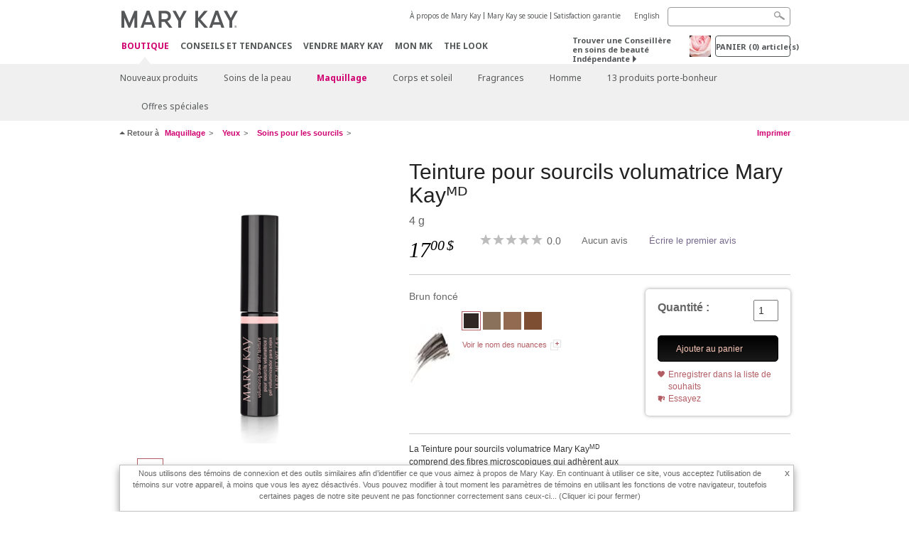

--- FILE ---
content_type: text/css
request_url: https://assets.prod.marykaycdn.com/fonts/mkfonts.css
body_size: 1306
content:
/* ----- Serif Fonts -----*/

@font-face{
	font-family: 'MaryKaySerif100';
	src:  url('/fonts/fonts/MaryKaySerif100-Semibold.eot');
	src:  url('/fonts/fonts/MaryKaySerif100-Semibold.eot#iefix') format('embedded-opentype'),
		url('/fonts/fonts/MaryKaySerif100-Semibold.woff') format('woff'),
		url('/fonts/fonts/MaryKaySerif100-Semibold.woff2') format('woff2'),
		url('/fonts/fonts/MaryKaySerif100-Semibold.svg#svgFontName') format('svg');
	font-weight: 600;
	font-style: normal;
}

@font-face{
	font-family: 'MaryKaySerif100';
	src:  url('/fonts/fonts/MaryKaySerif100-SemBdIta.eot');
	src:  url('/fonts/fonts/MaryKaySerif100-SemBdIta.eot#iefix') format('embedded-opentype'),
		url('/fonts/fonts/MaryKaySerif100-SemBdIta.woff') format('woff'),
		url('/fonts/fonts/MaryKaySerif100-SemBdIta.woff2') format('woff2'),
		url('/fonts/fonts/MaryKaySerif100-SemBdIta.svg#svgFontName') format('svg');
	font-weight: 600;
	font-style: italic;
}

@font-face{
	font-family: 'MaryKaySerif100';
	src:  url('/fonts/fonts/MaryKaySerif100-MediumItalic.eot');
	src:  url('/fonts/fonts/MaryKaySerif100-MediumItalic.eot#iefix') format('embedded-opentype'),
		url('/fonts/fonts/MaryKaySerif100-MediumItalic.woff') format('woff'),
		url('/fonts/fonts/MaryKaySerif100-MediumItalic.woff2') format('woff2'),
		url('/fonts/fonts/MaryKaySerif100-MediumItalic.svg#svgFontName') format('svg');
	font-weight: 500;
	font-style: italic;
}

@font-face{
	font-family: 'MaryKaySerif100';
	src:  url('/fonts/fonts/MaryKaySerif100-Medium.eot');
	src:  url('/fonts/fonts/MaryKaySerif100-Medium.eot#iefix') format('embedded-opentype'),
		url('/fonts/fonts/MaryKaySerif100-Medium.woff') format('woff'),
		url('/fonts/fonts/MaryKaySerif100-Medium.woff2') format('woff2'),
		url('/fonts/fonts/MaryKaySerif100-Medium.svg#svgFontName') format('svg');
	font-weight: 500;
	font-style: normal;
}

@font-face{
	font-family: 'MaryKaySerif100';
	src:  url('/fonts/fonts/MaryKaySerif100-LightItalic.eot');
	src:  url('/fonts/fonts/MaryKaySerif100-LightItalic.eot#iefix') format('embedded-opentype'),
		url('/fonts/fonts/MaryKaySerif100-LightItalic.woff') format('woff'),
		url('/fonts/fonts/MaryKaySerif100-LightItalic.woff2') format('woff2'),
		url('/fonts/fonts/MaryKaySerif100-LightItalic.svg#svgFontName') format('svg');
	font-weight: 200;
	font-style: italic;
}

@font-face{
	font-family: 'MaryKaySerif100';
	src:  url('/fonts/fonts/MaryKaySerif100-Light.eot');
	src:  url('/fonts/fonts/MaryKaySerif100-Light.eot#iefix') format('embedded-opentype'),
		url('/fonts/fonts/MaryKaySerif100-Light.woff') format('woff'),
		url('/fonts/fonts/MaryKaySerif100-Light.woff2') format('woff2'),
		url('/fonts/fonts/MaryKaySerif100-Light.svg#svgFontName') format('svg');
	font-weight: 200;
	font-style: normal;
}

@font-face{
	font-family: 'MaryKaySerif100';
	src:  url('/fonts/fonts/MaryKaySerif100-BookItalic.eot');
	src:  url('/fonts/fonts/MaryKaySerif100-BookItalic.eot#iefix') format('embedded-opentype'),
		url('/fonts/fonts/MaryKaySerif100-BookItalic.woff') format('woff'),
		url('/fonts/fonts/MaryKaySerif100-BookItalic.woff2') format('woff2'),
		url('/fonts/fonts/MaryKaySerif100-BookItalic.svg#svgFontName') format('svg');
	font-weight: 300;
	font-style: italic;
}

@font-face{
	font-family: 'MaryKaySerif100';
	src:  url('/fonts/fonts/MaryKaySerif100-Book.eot');
	src:  url('/fonts/fonts/MaryKaySerif100-Book.eot#iefix') format('embedded-opentype'),
		url('/fonts/fonts/MaryKaySerif100-Book.woff') format('woff'),
		url('/fonts/fonts/MaryKaySerif100-Book.woff2') format('woff2'),
		url('/fonts/fonts/MaryKaySerif100-Book.svg#svgFontName') format('svg');
	font-weight: 300;
	font-style: normal;
}

@font-face{
	font-family: 'MaryKaySerif100';
	src:  url('/fonts/fonts/MaryKaySerif100-BoldItalic.eot');
	src:  url('/fonts/fonts/MaryKaySerif100-BoldItalic.eot#iefix') format('embedded-opentype'),
		url('/fonts/fonts/MaryKaySerif100-BoldItalic.woff') format('woff'),
		url('/fonts/fonts/MaryKaySerif100-BoldItalic.woff2') format('woff2'),
		url('/fonts/fonts/MaryKaySerif100-BoldItalic.svg#svgFontName') format('svg');
	font-weight: 700;
	font-style: italic;
}

@font-face{
	font-family: 'MaryKaySerif100';
	src:  url('/fonts/fonts/MaryKaySerif100-Bold.eot');
	src:  url('/fonts/fonts/MaryKaySerif100-Bold.eot#iefix') format('embedded-opentype'),
		url('/fonts/fonts/MaryKaySerif100-Bold.woff') format('woff'),
		url('/fonts/fonts/MaryKaySerif100-Bold.woff2') format('woff2'),
		url('/fonts/fonts/MaryKaySerif100-Bold.svg#svgFontName') format('svg');
	font-weight: 700;
	font-style: normal;
}

@font-face{
	font-family: 'MaryKaySerif060';
	src:  url('/fonts/fonts/MaryKaySerif060-Semibold.eot');
	src:  url('/fonts/fonts/MaryKaySerif060-Semibold.eot#iefix') format('embedded-opentype'),
		url('/fonts/fonts/MaryKaySerif060-Semibold.woff') format('woff'),
		url('/fonts/fonts/MaryKaySerif060-Semibold.woff2') format('woff2'),
		url('/fonts/fonts/MaryKaySerif060-Semibold.svg#svgFontName') format('svg');
	font-weight: 600;
	font-style: normal;
}

@font-face{
	font-family: 'MaryKaySerif060';
	src:  url('/fonts/fonts/MaryKaySerif060-SemBdIta.eot');
	src:  url('/fonts/fonts/MaryKaySerif060-SemBdIta.eot#iefix') format('embedded-opentype'),
		url('/fonts/fonts/MaryKaySerif060-SemBdIta.woff') format('woff'),
		url('/fonts/fonts/MaryKaySerif060-SemBdIta.woff2') format('woff2'),
		url('/fonts/fonts/MaryKaySerif060-SemBdIta.svg#svgFontName') format('svg');
	font-weight: 600;
	font-style: italic;
}

@font-face{
	font-family: 'MaryKaySerif060';
	src:  url('/fonts/fonts/MaryKaySerif060-MediumItalic.eot');
	src:  url('/fonts/fonts/MaryKaySerif060-MediumItalic.eot#iefix') format('embedded-opentype'),
		url('/fonts/fonts/MaryKaySerif060-MediumItalic.woff') format('woff'),
		url('/fonts/fonts/MaryKaySerif060-MediumItalic.woff2') format('woff2'),
		url('/fonts/fonts/MaryKaySerif060-MediumItalic.svg#svgFontName') format('svg');
	font-weight: 500;
	font-style: italic;
}

@font-face{
	font-family: 'MaryKaySerif060';
	src:  url('/fonts/fonts/MaryKaySerif060-Medium.eot');
	src:  url('/fonts/fonts/MaryKaySerif060-Medium.eot#iefix') format('embedded-opentype'),
		url('/fonts/fonts/MaryKaySerif060-Medium.woff') format('woff'),
		url('/fonts/fonts/MaryKaySerif060-Medium.woff2') format('woff2'),
		url('/fonts/fonts/MaryKaySerif060-Medium.svg#svgFontName') format('svg');
	font-weight: 500;
	font-style: normal;
}

@font-face{
	font-family: 'MaryKaySerif060';
	src:  url('/fonts/fonts/MaryKaySerif060-LightItalic.eot');
	src:  url('/fonts/fonts/MaryKaySerif060-LightItalic.eot#iefix') format('embedded-opentype'),
		url('/fonts/fonts/MaryKaySerif060-LightItalic.woff') format('woff'),
		url('/fonts/fonts/MaryKaySerif060-LightItalic.woff2') format('woff2'),
		url('/fonts/fonts/MaryKaySerif060-LightItalic.svg#svgFontName') format('svg');
	font-weight: 200;
	font-style: italic;
}

@font-face{
	font-family: 'MaryKaySerif060';
	src:  url('/fonts/fonts/MaryKaySerif060-Light.eot');
	src:  url('/fonts/fonts/MaryKaySerif060-Light.eot#iefix') format('embedded-opentype'),
		url('/fonts/fonts/MaryKaySerif060-Light.woff') format('woff'),
		url('/fonts/fonts/MaryKaySerif060-Light.woff2') format('woff2'),
		url('/fonts/fonts/MaryKaySerif060-Light.svg#svgFontName') format('svg');
	font-weight: 200;
	font-style: normal;
}

@font-face{
	font-family: 'MaryKaySerif060';
	src:  url('/fonts/fonts/MaryKaySerif060-BookItalic.eot');
	src:  url('/fonts/fonts/MaryKaySerif060-BookItalic.eot#iefix') format('embedded-opentype'),
		url('/fonts/fonts/MaryKaySerif060-BookItalic.woff') format('woff'),
		url('/fonts/fonts/MaryKaySerif060-BookItalic.woff2') format('woff2'),
		url('/fonts/fonts/MaryKaySerif060-BookItalic.svg#svgFontName') format('svg');
	font-weight: 300;
	font-style: italic;
}

@font-face{
	font-family: 'MaryKaySerif060';
	src:  url('/fonts/fonts/MaryKaySerif060-Book.eot');
	src:  url('/fonts/fonts/MaryKaySerif060-Book.eot#iefix') format('embedded-opentype'),
		url('/fonts/fonts/MaryKaySerif060-Book.woff') format('woff'),
		url('/fonts/fonts/MaryKaySerif060-Book.woff2') format('woff2'),
		url('/fonts/fonts/MaryKaySerif060-Book.svg#svgFontName') format('svg');
	font-weight: 300;
	font-style: normal;
}

@font-face{
	font-family: 'MaryKaySerif060';
	src:  url('/fonts/fonts/MaryKaySerif060-BoldItalic.eot');
	src:  url('/fonts/fonts/MaryKaySerif060-BoldItalic.eot#iefix') format('embedded-opentype'),
		url('/fonts/fonts/MaryKaySerif060-BoldItalic.woff') format('woff'),
		url('/fonts/fonts/MaryKaySerif060-BoldItalic.woff2') format('woff2'),
		url('/fonts/fonts/MaryKaySerif060-BoldItalic.svg#svgFontName') format('svg');
	font-weight: 700;
	font-style: italic;
}

@font-face{
	font-family: 'MaryKaySerif060';
	src:  url('/fonts/fonts/MaryKaySerif060-Bold.eot');
	src:  url('/fonts/fonts/MaryKaySerif060-Bold.eot#iefix') format('embedded-opentype'),
		url('/fonts/fonts/MaryKaySerif060-Bold.woff') format('woff'),
		url('/fonts/fonts/MaryKaySerif060-Bold.woff2') format('woff2'),
		url('/fonts/fonts/MaryKaySerif060-Bold.svg#svgFontName') format('svg');
	font-weight: 700;
	font-style: normal;
}

@font-face{
	font-family: 'MaryKaySerif040';
	src:  url('/fonts/fonts/MaryKaySerif040-Semibold.eot');
	src:  url('/fonts/fonts/MaryKaySerif040-Semibold.eot#iefix') format('embedded-opentype'),
		url('/fonts/fonts/MaryKaySerif040-Semibold.woff') format('woff'),
		url('/fonts/fonts/MaryKaySerif040-Semibold.woff2') format('woff2'),
		url('/fonts/fonts/MaryKaySerif040-Semibold.svg#svgFontName') format('svg');
	font-weight: 600;
	font-style: normal;
}

@font-face{
	font-family: 'MaryKaySerif040';
	src:  url('/fonts/fonts/MaryKaySerif040-SemBdIta.eot');
	src:  url('/fonts/fonts/MaryKaySerif040-SemBdIta.eot#iefix') format('embedded-opentype'),
		url('/fonts/fonts/MaryKaySerif040-SemBdIta.woff') format('woff'),
		url('/fonts/fonts/MaryKaySerif040-SemBdIta.woff2') format('woff2'),
		url('/fonts/fonts/MaryKaySerif040-SemBdIta.svg#svgFontName') format('svg');
	font-weight: 600;
	font-style: italic;
}

@font-face{
	font-family: 'MaryKaySerif040';
	src:  url('/fonts/fonts/MaryKaySerif040-MediumItalic.eot');
	src:  url('/fonts/fonts/MaryKaySerif040-MediumItalic.eot#iefix') format('embedded-opentype'),
		url('/fonts/fonts/MaryKaySerif040-MediumItalic.woff') format('woff'),
		url('/fonts/fonts/MaryKaySerif040-MediumItalic.woff2') format('woff2'),
		url('/fonts/fonts/MaryKaySerif040-MediumItalic.svg#svgFontName') format('svg');
	font-weight: 500;
	font-style: italic;
}

@font-face{
	font-family: 'MaryKaySerif040';
	src:  url('/fonts/fonts/MaryKaySerif040-Medium.eot');
	src:  url('/fonts/fonts/MaryKaySerif040-Medium.eot#iefix') format('embedded-opentype'),
		url('/fonts/fonts/MaryKaySerif040-Medium.woff') format('woff'),
		url('/fonts/fonts/MaryKaySerif040-Medium.woff2') format('woff2'),
		url('/fonts/fonts/MaryKaySerif040-Medium.svg#svgFontName') format('svg');
	font-weight: 500;
	font-style: normal;
}

@font-face{
	font-family: 'MaryKaySerif040';
	src:  url('/fonts/fonts/MaryKaySerif040-LightItalic.eot');
	src:  url('/fonts/fonts/MaryKaySerif040-LightItalic.eot#iefix') format('embedded-opentype'),
		url('/fonts/fonts/MaryKaySerif040-LightItalic.woff') format('woff'),
		url('/fonts/fonts/MaryKaySerif040-LightItalic.woff2') format('woff2'),
		url('/fonts/fonts/MaryKaySerif040-LightItalic.svg#svgFontName') format('svg');
	font-weight: 200;
	font-style: italic;
}

@font-face{
	font-family: 'MaryKaySerif040';
	src:  url('/fonts/fonts/MaryKaySerif040-Light.eot');
	src:  url('/fonts/fonts/MaryKaySerif040-Light.eot#iefix') format('embedded-opentype'),
		url('/fonts/fonts/MaryKaySerif040-Light.woff') format('woff'),
		url('/fonts/fonts/MaryKaySerif040-Light.woff2') format('woff2'),
		url('/fonts/fonts/MaryKaySerif040-Light.svg#svgFontName') format('svg');
	font-weight: 200;
	font-style: normal;
}

@font-face{
	font-family: 'MaryKaySerif040';
	src:  url('/fonts/fonts/MaryKaySerif040-BookItalic.eot');
	src:  url('/fonts/fonts/MaryKaySerif040-BookItalic.eot#iefix') format('embedded-opentype'),
		url('/fonts/fonts/MaryKaySerif040-BookItalic.woff') format('woff'),
		url('/fonts/fonts/MaryKaySerif040-BookItalic.woff2') format('woff2'),
		url('/fonts/fonts/MaryKaySerif040-BookItalic.svg#svgFontName') format('svg');
	font-weight: 300;
	font-style: italic;
}

@font-face{
	font-family: 'MaryKaySerif040';
	src:  url('/fonts/fonts/MaryKaySerif040-Book.eot');
	src:  url('/fonts/fonts/MaryKaySerif040-Book.eot#iefix') format('embedded-opentype'),
		url('/fonts/fonts/MaryKaySerif040-Book.woff') format('woff'),
		url('/fonts/fonts/MaryKaySerif040-Book.woff2') format('woff2'),
		url('/fonts/fonts/MaryKaySerif040-Book.svg#svgFontName') format('svg');
	font-weight: 300;
	font-style: normal;
}

@font-face{
	font-family: 'MaryKaySerif040';
	src:  url('/fonts/fonts/MaryKaySerif040-BoldItalic.eot');
	src:  url('/fonts/fonts/MaryKaySerif040-BoldItalic.eot#iefix') format('embedded-opentype'),
		url('/fonts/fonts/MaryKaySerif040-BoldItalic.woff') format('woff'),
		url('/fonts/fonts/MaryKaySerif040-BoldItalic.woff2') format('woff2'),
		url('/fonts/fonts/MaryKaySerif040-BoldItalic.svg#svgFontName') format('svg');
	font-weight: 700;
	font-style: italic;
}

@font-face{
	font-family: 'MaryKaySerif040';
	src:  url('/fonts/fonts/MaryKaySerif040-Bold.eot');
	src:  url('/fonts/fonts/MaryKaySerif040-Bold.eot#iefix') format('embedded-opentype'),
		url('/fonts/fonts/MaryKaySerif040-Bold.woff') format('woff'),
		url('/fonts/fonts/MaryKaySerif040-Bold.woff2') format('woff2'),
		url('/fonts/fonts/MaryKaySerif040-Bold.svg#svgFontName') format('svg');
	font-weight: 700;
	font-style: normal;
}

@font-face{
	font-family: 'MaryKaySerif020';
	src:  url('/fonts/fonts/MaryKaySerif020-Semibold.eot');
	src:  url('/fonts/fonts/MaryKaySerif020-Semibold.eot#iefix') format('embedded-opentype'),
		url('/fonts/fonts/MaryKaySerif020-Semibold.woff') format('woff'),
		url('/fonts/fonts/MaryKaySerif020-Semibold.woff2') format('woff2'),
		url('/fonts/fonts/MaryKaySerif020-Semibold.svg#svgFontName') format('svg');
	font-weight: 600;
	font-style: normal;
}

@font-face{
	font-family: 'MaryKaySerif020';
	src:  url('/fonts/fonts/MaryKaySerif020-SemBdIta.eot');
	src:  url('/fonts/fonts/MaryKaySerif020-SemBdIta.eot#iefix') format('embedded-opentype'),
		url('/fonts/fonts/MaryKaySerif020-SemBdIta.woff') format('woff'),
		url('/fonts/fonts/MaryKaySerif020-SemBdIta.woff2') format('woff2'),
		url('/fonts/fonts/MaryKaySerif020-SemBdIta.svg#svgFontName') format('svg');
	font-weight: 600;
	font-style: italic;
}

@font-face{
	font-family: 'MaryKaySerif020';
	src:  url('/fonts/fonts/MaryKaySerif020-MediumItalic.eot');
	src:  url('/fonts/fonts/MaryKaySerif020-MediumItalic.eot#iefix') format('embedded-opentype'),
		url('/fonts/fonts/MaryKaySerif020-MediumItalic.woff') format('woff'),
		url('/fonts/fonts/MaryKaySerif020-MediumItalic.woff2') format('woff2'),
		url('/fonts/fonts/MaryKaySerif020-MediumItalic.svg#svgFontName') format('svg');
	font-weight: 500;
	font-style: italic;
}

@font-face{
	font-family: 'MaryKaySerif020';
	src:  url('/fonts/fonts/MaryKaySerif020-Medium.eot');
	src:  url('/fonts/fonts/MaryKaySerif020-Medium.eot#iefix') format('embedded-opentype'),
		url('/fonts/fonts/MaryKaySerif020-Medium.woff') format('woff'),
		url('/fonts/fonts/MaryKaySerif020-Medium.woff2') format('woff2'),
		url('/fonts/fonts/MaryKaySerif020-Medium.svg#svgFontName') format('svg');
	font-weight: 500;
	font-style: normal;
}

@font-face{
	font-family: 'MaryKaySerif020';
	src:  url('/fonts/fonts/MaryKaySerif020-LightItalic.eot');
	src:  url('/fonts/fonts/MaryKaySerif020-LightItalic.eot#iefix') format('embedded-opentype'),
		url('/fonts/fonts/MaryKaySerif020-LightItalic.woff') format('woff'),
		url('/fonts/fonts/MaryKaySerif020-LightItalic.woff2') format('woff2'),
		url('/fonts/fonts/MaryKaySerif020-LightItalic.svg#svgFontName') format('svg');
	font-weight: 200;
	font-style: italic;
}

@font-face{
	font-family: 'MaryKaySerif020';
	src:  url('/fonts/fonts/MaryKaySerif020-Light.eot');
	src:  url('/fonts/fonts/MaryKaySerif020-Light.eot#iefix') format('embedded-opentype'),
		url('/fonts/fonts/MaryKaySerif020-Light.woff') format('woff'),
		url('/fonts/fonts/MaryKaySerif020-Light.woff2') format('woff2'),
		url('/fonts/fonts/MaryKaySerif020-Light.svg#svgFontName') format('svg');
	font-weight: 200;
	font-style: normal;
}

@font-face{
	font-family: 'MaryKaySerif020';
	src:  url('/fonts/fonts/MaryKaySerif020-BookItalic.eot');
	src:  url('/fonts/fonts/MaryKaySerif020-BookItalic.eot#iefix') format('embedded-opentype'),
		url('/fonts/fonts/MaryKaySerif020-BookItalic.woff') format('woff'),
		url('/fonts/fonts/MaryKaySerif020-BookItalic.woff2') format('woff2'),
		url('/fonts/fonts/MaryKaySerif020-BookItalic.svg#svgFontName') format('svg');
	font-weight: 300;
	font-style: italic;
}

@font-face{
	font-family: 'MaryKaySerif020';
	src:  url('/fonts/fonts/MaryKaySerif020-Book.eot');
	src:  url('/fonts/fonts/MaryKaySerif020-Book.eot#iefix') format('embedded-opentype'),
		url('/fonts/fonts/MaryKaySerif020-Book.woff') format('woff'),
		url('/fonts/fonts/MaryKaySerif020-Book.woff2') format('woff2'),
		url('/fonts/fonts/MaryKaySerif020-Book.svg#svgFontName') format('svg');
	font-weight: 300;
	font-style: normal;
}

@font-face{
	font-family: 'MaryKaySerif020';
	src:  url('/fonts/fonts/MaryKaySerif020-BoldItalic.eot');
	src:  url('/fonts/fonts/MaryKaySerif020-BoldItalic.eot#iefix') format('embedded-opentype'),
		url('/fonts/fonts/MaryKaySerif020-BoldItalic.woff') format('woff'),
		url('/fonts/fonts/MaryKaySerif020-BoldItalic.woff2') format('woff2'),
		url('/fonts/fonts/MaryKaySerif020-BoldItalic.svg#svgFontName') format('svg');
	font-weight: 700;
	font-style: italic;
}

@font-face{
	font-family: 'MaryKaySerif020';
	src:  url('/fonts/fonts/MaryKaySerif020-Bold.eot');
	src:  url('/fonts/fonts/MaryKaySerif020-Bold.eot#iefix') format('embedded-opentype'),
		url('/fonts/fonts/MaryKaySerif020-Bold.woff') format('woff'),
		url('/fonts/fonts/MaryKaySerif020-Bold.woff2') format('woff2'),
		url('/fonts/fonts/MaryKaySerif020-Bold.svg#svgFontName') format('svg');
	font-weight: 700;
	font-style: normal;
}

@font-face{
	font-family: 'MaryKaySerif010';
	src:  url('/fonts/fonts/MaryKaySerif010-Semibold.eot');
	src:  url('/fonts/fonts/MaryKaySerif010-Semibold.eot#iefix') format('embedded-opentype'),
		url('/fonts/fonts/MaryKaySerif010-Semibold.woff') format('woff'),
		url('/fonts/fonts/MaryKaySerif010-Semibold.woff2') format('woff2'),
		url('/fonts/fonts/MaryKaySerif010-Semibold.svg#svgFontName') format('svg');
	font-weight: 600;
	font-style: normal;
}

@font-face{
	font-family: 'MaryKaySerif010';
	src:  url('/fonts/fonts/MaryKaySerif010-SemBdIta.eot');
	src:  url('/fonts/fonts/MaryKaySerif010-SemBdIta.eot#iefix') format('embedded-opentype'),
		url('/fonts/fonts/MaryKaySerif010-SemBdIta.woff') format('woff'),
		url('/fonts/fonts/MaryKaySerif010-SemBdIta.woff2') format('woff2'),
		url('/fonts/fonts/MaryKaySerif010-SemBdIta.svg#svgFontName') format('svg');
	font-weight: 600;
	font-style: italic;
}

@font-face{
	font-family: 'MaryKaySerif010';
	src:  url('/fonts/fonts/MaryKaySerif010-MediumItalic.eot');
	src:  url('/fonts/fonts/MaryKaySerif010-MediumItalic.eot#iefix') format('embedded-opentype'),
		url('/fonts/fonts/MaryKaySerif010-MediumItalic.woff') format('woff'),
		url('/fonts/fonts/MaryKaySerif010-MediumItalic.woff2') format('woff2'),
		url('/fonts/fonts/MaryKaySerif010-MediumItalic.svg#svgFontName') format('svg');
	font-weight: 500;
	font-style: italic;
}

@font-face{
	font-family: 'MaryKaySerif010';
	src:  url('/fonts/fonts/MaryKaySerif010-Medium.eot');
	src:  url('/fonts/fonts/MaryKaySerif010-Medium.eot#iefix') format('embedded-opentype'),
		url('/fonts/fonts/MaryKaySerif010-Medium.woff') format('woff'),
		url('/fonts/fonts/MaryKaySerif010-Medium.woff2') format('woff2'),
		url('/fonts/fonts/MaryKaySerif010-Medium.svg#svgFontName') format('svg');
	font-weight: 500;
	font-style: normal;
}

@font-face{
	font-family: 'MaryKaySerif010';
	src:  url('/fonts/fonts/MaryKaySerif010-LightItalic.eot');
	src:  url('/fonts/fonts/MaryKaySerif010-LightItalic.eot#iefix') format('embedded-opentype'),
		url('/fonts/fonts/MaryKaySerif010-LightItalic.woff') format('woff'),
		url('/fonts/fonts/MaryKaySerif010-LightItalic.woff2') format('woff2'),
		url('/fonts/fonts/MaryKaySerif010-LightItalic.svg#svgFontName') format('svg');
	font-weight: 200;
	font-style: italic;
}

@font-face{
	font-family: 'MaryKaySerif010';
	src:  url('/fonts/fonts/MaryKaySerif010-Light.eot');
	src:  url('/fonts/fonts/MaryKaySerif010-Light.eot#iefix') format('embedded-opentype'),
		url('/fonts/fonts/MaryKaySerif010-Light.woff') format('woff'),
		url('/fonts/fonts/MaryKaySerif010-Light.woff2') format('woff2'),
		url('/fonts/fonts/MaryKaySerif010-Light.svg#svgFontName') format('svg');
	font-weight: 200;
	font-style: normal;
}

@font-face{
	font-family: 'MaryKaySerif010';
	src:  url('/fonts/fonts/MaryKaySerif010-BookItalic.eot');
	src:  url('/fonts/fonts/MaryKaySerif010-BookItalic.eot#iefix') format('embedded-opentype'),
		url('/fonts/fonts/MaryKaySerif010-BookItalic.woff') format('woff'),
		url('/fonts/fonts/MaryKaySerif010-BookItalic.woff2') format('woff2'),
		url('/fonts/fonts/MaryKaySerif010-BookItalic.svg#svgFontName') format('svg');
	font-weight: 300;
	font-style: italic;
}

@font-face{
	font-family: 'MaryKaySerif010';
	src:  url('/fonts/fonts/MaryKaySerif010-Book.eot');
	src:  url('/fonts/fonts/MaryKaySerif010-Book.eot#iefix') format('embedded-opentype'),
		url('/fonts/fonts/MaryKaySerif010-Book.woff') format('woff'),
		url('/fonts/fonts/MaryKaySerif010-Book.woff2') format('woff2'),
		url('/fonts/fonts/MaryKaySerif010-Book.svg#svgFontName') format('svg');
	font-weight: 300;
	font-style: normal;
}

@font-face{
	font-family: 'MaryKaySerif010';
	src:  url('/fonts/fonts/MaryKaySerif010-BoldItalic.eot');
	src:  url('/fonts/fonts/MaryKaySerif010-BoldItalic.eot#iefix') format('embedded-opentype'),
		url('/fonts/fonts/MaryKaySerif010-BoldItalic.woff') format('woff'),
		url('/fonts/fonts/MaryKaySerif010-BoldItalic.woff2') format('woff2'),
		url('/fonts/fonts/MaryKaySerif010-BoldItalic.svg#svgFontName') format('svg');
	font-weight: 700;
	font-style: italic;
}

@font-face{
	font-family: 'MaryKaySerif010';
	src:  url('/fonts/fonts/MaryKaySerif010-Bold.eot');
	src:  url('/fonts/fonts/MaryKaySerif010-Bold.eot#iefix') format('embedded-opentype'),
		url('/fonts/fonts/MaryKaySerif010-Bold.woff') format('woff'),
		url('/fonts/fonts/MaryKaySerif010-Bold.woff2') format('woff2'),
		url('/fonts/fonts/MaryKaySerif010-Bold.svg#svgFontName') format('svg');
	font-weight: 700;
	font-style: normal;
}

@font-face{
	font-family: 'MaryKaySerif000';
	src:  url('/fonts/fonts/MaryKaySerif000-Semibold.eot');
	src:  url('/fonts/fonts/MaryKaySerif000-Semibold.eot#iefix') format('embedded-opentype'),
		url('/fonts/fonts/MaryKaySerif000-Semibold.woff') format('woff'),
		url('/fonts/fonts/MaryKaySerif000-Semibold.woff2') format('woff2'),
		url('/fonts/fonts/MaryKaySerif000-Semibold.svg#svgFontName') format('svg');
	font-weight: 600;
	font-style: normal;
}

@font-face{
	font-family: 'MaryKaySerif000';
	src:  url('/fonts/fonts/MaryKaySerif000-SemBdIta.eot');
	src:  url('/fonts/fonts/MaryKaySerif000-SemBdIta.eot#iefix') format('embedded-opentype'),
		url('/fonts/fonts/MaryKaySerif000-SemBdIta.woff') format('woff'),
		url('/fonts/fonts/MaryKaySerif000-SemBdIta.woff2') format('woff2'),
		url('/fonts/fonts/MaryKaySerif000-SemBdIta.svg#svgFontName') format('svg');
	font-weight: 600;
	font-style: italic;
}

@font-face{
	font-family: 'MaryKaySerif000';
	src:  url('/fonts/fonts/MaryKaySerif000-MediumItalic.eot');
	src:  url('/fonts/fonts/MaryKaySerif000-MediumItalic.eot#iefix') format('embedded-opentype'),
		url('/fonts/fonts/MaryKaySerif000-MediumItalic.woff') format('woff'),
		url('/fonts/fonts/MaryKaySerif000-MediumItalic.woff2') format('woff2'),
		url('/fonts/fonts/MaryKaySerif000-MediumItalic.svg#svgFontName') format('svg');
	font-weight: 500;
	font-style: italic;
}

@font-face{
	font-family: 'MaryKaySerif000';
	src:  url('/fonts/fonts/MaryKaySerif000-Medium.eot');
	src:  url('/fonts/fonts/MaryKaySerif000-Medium.eot#iefix') format('embedded-opentype'),
		url('/fonts/fonts/MaryKaySerif000-Medium.woff') format('woff'),
		url('/fonts/fonts/MaryKaySerif000-Medium.woff2') format('woff2'),
		url('/fonts/fonts/MaryKaySerif000-Medium.svg#svgFontName') format('svg');
	font-weight: 500;
	font-style: normal;
}

@font-face{
	font-family: 'MaryKaySerif000';
	src:  url('/fonts/fonts/MaryKaySerif000-LightItalic.eot');
	src:  url('/fonts/fonts/MaryKaySerif000-LightItalic.eot#iefix') format('embedded-opentype'),
		url('/fonts/fonts/MaryKaySerif000-LightItalic.woff') format('woff'),
		url('/fonts/fonts/MaryKaySerif000-LightItalic.woff2') format('woff2'),
		url('/fonts/fonts/MaryKaySerif000-LightItalic.svg#svgFontName') format('svg');
	font-weight: 200;
	font-style: italic;
}

@font-face{
	font-family: 'MaryKaySerif000';
	src:  url('/fonts/fonts/MaryKaySerif000-Light.eot');
	src:  url('/fonts/fonts/MaryKaySerif000-Light.eot#iefix') format('embedded-opentype'),
		url('/fonts/fonts/MaryKaySerif000-Light.woff') format('woff'),
		url('/fonts/fonts/MaryKaySerif000-Light.woff2') format('woff2'),
		url('/fonts/fonts/MaryKaySerif000-Light.svg#svgFontName') format('svg');
	font-weight: 200;
	font-style: normal;
}

@font-face{
	font-family: 'MaryKaySerif000';
	src:  url('/fonts/fonts/MaryKaySerif000-BookItalic.eot');
	src:  url('/fonts/fonts/MaryKaySerif000-BookItalic.eot#iefix') format('embedded-opentype'),
		url('/fonts/fonts/MaryKaySerif000-BookItalic.woff') format('woff'),
		url('/fonts/fonts/MaryKaySerif000-BookItalic.woff2') format('woff2'),
		url('/fonts/fonts/MaryKaySerif000-BookItalic.svg#svgFontName') format('svg');
	font-weight: 300;
	font-style: italic;
}

@font-face{
	font-family: 'MaryKaySerif000';
	src:  url('/fonts/fonts/MaryKaySerif000-Book.eot');
	src:  url('/fonts/fonts/MaryKaySerif000-Book.eot#iefix') format('embedded-opentype'),
		url('/fonts/fonts/MaryKaySerif000-Book.woff') format('woff'),
		url('/fonts/fonts/MaryKaySerif000-Book.woff2') format('woff2'),
		url('/fonts/fonts/MaryKaySerif000-Book.svg#svgFontName') format('svg');
	font-weight: 300;
	font-style: normal;
}

@font-face{
	font-family: 'MaryKaySerif000';
	src:  url('/fonts/fonts/MaryKaySerif000-BoldItalic.eot');
	src:  url('/fonts/fonts/MaryKaySerif000-BoldItalic.eot#iefix') format('embedded-opentype'),
		url('/fonts/fonts/MaryKaySerif000-BoldItalic.woff') format('woff'),
		url('/fonts/fonts/MaryKaySerif000-BoldItalic.woff2') format('woff2'),
		url('/fonts/fonts/MaryKaySerif000-BoldItalic.svg#svgFontName') format('svg');
	font-weight: 700;
	font-style: italic;
}

@font-face{
	font-family: 'MaryKaySerif000';
	src:  url('/fonts/fonts/MaryKaySerif000-Bold.eot');
	src:  url('/fonts/fonts/MaryKaySerif000-Bold.eot#iefix') format('embedded-opentype'),
		url('/fonts/fonts/MaryKaySerif000-Bold.woff') format('woff'),
		url('/fonts/fonts/MaryKaySerif000-Bold.woff2') format('woff2'),
		url('/fonts/fonts/MaryKaySerif000-Bold.svg#svgFontName') format('svg');
	font-weight: 700;
	font-style: normal;
}

/* ----- Sans Fonts -----*/
@font-face{
	font-family: 'MaryKaySans';
	src:  url('/fonts/fonts/MaryKaySans-SemiboldItalic.eot');
	src:  url('/fonts/fonts/MaryKaySans-SemiboldItalic.eot#iefix') format('embedded-opentype'),
		url('/fonts/fonts/MaryKaySans-SemiboldItalic.woff') format('woff'),
		url('/fonts/fonts/MaryKaySans-SemiboldItalic.woff2') format('woff2'),
		url('/fonts/fonts/MaryKaySans-SemiboldItalic.svg#svgFontName') format('svg');
	font-weight: 600;
	font-style: italic;
}

@font-face{
	font-family: 'MaryKaySans';
	src:  url('/fonts/fonts/MaryKaySans-Semibold.eot');
	src:  url('/fonts/fonts/MaryKaySans-Semibold.eot#iefix') format('embedded-opentype'),
		url('/fonts/fonts/MaryKaySans-Semibold.woff') format('woff'),
		url('/fonts/fonts/MaryKaySans-Semibold.woff2') format('woff2'),
		url('/fonts/fonts/MaryKaySans-Semibold.svg#svgFontName') format('svg');
	font-weight: 600;
	font-style: normal;
}

@font-face{
	font-family: 'MaryKaySans';
	src:  url('/fonts/fonts/MaryKaySans-MediumItalic.eot');
	src:  url('/fonts/fonts/MaryKaySans-MediumItalic.eot#iefix') format('embedded-opentype'),
		url('/fonts/fonts/MaryKaySans-MediumItalic.woff') format('woff'),
		url('/fonts/fonts/MaryKaySans-MediumItalic.woff2') format('woff2'),
		url('/fonts/fonts/MaryKaySans-MediumItalic.svg#svgFontName') format('svg');
	font-weight: 500;
	font-style: italic;
}

@font-face{
	font-family: 'MaryKaySans';
	src:  url('/fonts/fonts/MaryKaySans-Medium.eot');
	src:  url('/fonts/fonts/MaryKaySans-Medium.eot#iefix') format('embedded-opentype'),
		url('/fonts/fonts/MaryKaySans-Medium.woff') format('woff'),
		url('/fonts/fonts/MaryKaySans-Medium.woff2') format('woff2'),
		url('/fonts/fonts/MaryKaySans-Medium.svg#svgFontName') format('svg');
	font-weight: 500;
	font-style: normal;
}

@font-face{
	font-family: 'MaryKaySans';
	src:  url('/fonts/fonts/MaryKaySans-LightItalic.eot');
	src:  url('/fonts/fonts/MaryKaySans-LightItalic.eot#iefix') format('embedded-opentype'),
		url('/fonts/fonts/MaryKaySans-LightItalic.woff') format('woff'),
		url('/fonts/fonts/MaryKaySans-LightItalic.woff2') format('woff2'),
		url('/fonts/fonts/MaryKaySans-LightItalic.svg#svgFontName') format('svg');
	font-weight: 200;
	font-style: italic;
}

@font-face{
	font-family: 'MaryKaySans';
	src:  url('/fonts/fonts/MaryKaySans-Light.eot');
	src:  url('/fonts/fonts/MaryKaySans-Light.eot#iefix') format('embedded-opentype'),
		url('/fonts/fonts/MaryKaySans-Light.woff') format('woff'),
		url('/fonts/fonts/MaryKaySans-Light.woff2') format('woff2'),
		url('/fonts/fonts/MaryKaySans-Light.svg#svgFontName') format('svg');
	font-weight: 200;
	font-style: normal;
}

@font-face{
	font-family: 'MaryKaySans';
	src:  url('/fonts/fonts/MaryKaySans-BookItalic.eot');
	src:  url('/fonts/fonts/MaryKaySans-BookItalic.eot#iefix') format('embedded-opentype'),
		url('/fonts/fonts/MaryKaySans-BookItalic.woff') format('woff'),
		url('/fonts/fonts/MaryKaySans-BookItalic.woff2') format('woff2'),
		url('/fonts/fonts/MaryKaySans-BookItalic.svg#svgFontName') format('svg');
	font-weight: 300;
	font-style: italic;
}

@font-face{
	font-family: 'MaryKaySans';
	src:  url('/fonts/fonts/MaryKaySans-Book.eot');
	src:  url('/fonts/fonts/MaryKaySans-Book.eot#iefix') format('embedded-opentype'),
		url('/fonts/fonts/MaryKaySans-Book.woff') format('woff'),
		url('/fonts/fonts/MaryKaySans-Book.woff2') format('woff2'),
		url('/fonts/fonts/MaryKaySans-Book.svg#svgFontName') format('svg');
	font-weight: 300;
	font-style: normal;
}

@font-face{
	font-family: 'MaryKaySans';
	src:  url('/fonts/fonts/MaryKaySans-BoldItalic.eot');
	src:  url('/fonts/fonts/MaryKaySans-BoldItalic.eot#iefix') format('embedded-opentype'),
		url('/fonts/fonts/MaryKaySans-BoldItalic.woff') format('woff'),
		url('/fonts/fonts/MaryKaySans-BoldItalic.woff2') format('woff2'),
		url('/fonts/fonts/MaryKaySans-BoldItalic.svg#svgFontName') format('svg');
	font-weight: 700;
	font-style: italic;
}

@font-face{
	font-family: 'MaryKaySans';
	src:  url('/fonts/fonts/MaryKaySans-Bold.eot');
	src:  url('/fonts/fonts/MaryKaySans-Bold.eot#iefix') format('embedded-opentype'),
		url('/fonts/fonts/MaryKaySans-Bold.woff') format('woff'),
		url('/fonts/fonts/MaryKaySans-Bold.woff2') format('woff2'),
		url('/fonts/fonts/MaryKaySans-Bold.svg#svgFontName') format('svg');
	font-weight: 700;
	font-style: normal;
}

--- FILE ---
content_type: application/x-javascript; charset=utf-8
request_url: https://www.marykay.ca/api/sitecore/resources?name=ClientStrings
body_size: 3324
content:
Globalize.addCultureInfo('fr', {"messages":{"ContactMK.AlreadyIBCDescription.Text":"Vous êtes déjà Conseillère en soins de beauté indépendante Mary Kay ? Besoin d'aide?","ContactMK.EmailContent.CharacterCount.Text":"nombre de caractères restants","ContactMK.EmailContent.RegularExpression.Text":"Désolés, mais le format de l'adresse électronique n'est pas valide.","ContactMK.EmailContent.Required.Text":"*","ContactMK.LogonLink.Text":"Connectez-vous à la MKOC<sup>MD<sup>","ContactMK.PageDescription.Text":"Vous avez des questions? Nous pouvons vous aider! Remplissez le formulaire ci-dessous et nous vous répondrons dès que possible. Veuillez nous appeler si vous avez besoin d’assistance immédiate!  Au plaisir de communiquer avec vous! ","ContactMK.PageTitle.Text":"Contactez-nous","ContactMK.privacyStatementLink.Text":"Politique de confidentialité","ContactMK.Required.Text":"Requis","ContactMK.samDisclaimerAfter.Text":"et","ContactMK.samDisclaimerBefore.Text":"J'ai lu et accepté les","ContactMK.SamDisclaimerEnd.Text":".","ContactMK.SendMessageBtn.text":"Envoyer un message","ContactMK.SubjectMessage.Text":"Objet et message","ContactMK.termOfUseLinkLink.Text":"Conditions d'utilisation","ContactMK.YourEmail.InputName":"Votre adresse électronique","ContactMK.YourName.Text":"Votre nom","IBCSearch.LocaleSearch.ChangeConsultantLanguage.Text":" ","IBCSearch.LocaleSearch.Search.Text":"Chercher","IBCSearch.LocaleSearch.SpokenLanguage.ErrorMessage.Text":" ","IBCSearch.LocaleSearch.SpokenLanguage.Text":"La Conseillère en soins de beauté indépendante parle couramment :","IBCSearch.LocaleSearch.SubTitle.Text":"Trouver une Conseillère en soins de beauté.","IBCSearch.LocaleSearch.Title.Text":"Pas familière avec Mary Kay?","IBCSearch.LocaleSearch.Zipcode.ErrorMessage.Text":"Code postal non valide","IBCSearch.LocaleSearch.Zipcode.RequiredMessage.Text":"Il manque le code postal","IBCSearch.LocaleSearch.Zipcode.Text":"Veuillez saisir votre code postal","IBCSearch.NameAndRegionSearch.PleaseWait.Text":"Veuillez patienter...","IBCSearch.NameSearch.FirstName.Text":"Prénom de la Conseillère en soins de beauté indépendante","IBCSearch.NameSearch.FirstNameError.Text":"Le prénom doit faire entre {0} et{1} caractères","IBCSearch.NameSearch.LastName.Text":"Nom de famille de la Conseillère en soins de beauté indépendante","IBCSearch.NameSearch.LastNameError.Text":"Le nom de famille doit faire entre {0} et{1} caractères","IBCSearch.NameSearch.RequiredCityError.Text":"Une ville est requise","IBCSearch.NameSearch.RequiredFirstName.Text":"Un prénom est requis.","IBCSearch.NameSearch.RequiredLastName.Text":"Un nom est requis.","IBCSearch.NameSearch.RequiredStateError.Text":"Une province est requise","IBCSearch.NameSearch.StateSelection.Text":"Sélectionner une province","IBCSearch.NameSearch.SubTitle.Text":"Communiquer avec cette Conseillère en soins de beauté indépendante","IBCSearch.NameSearch.Title.Text":"Vous avez déjà une Conseillère en soins de beauté indépendante?","IBCSearch.RegionAndCitySearch.WaitMessage.Text":"Veuillez patienter...","IBCSearch.SearchResult.GridAddress.Text":"Localisation","IBCSearch.SearchResult.GridAskMeAbout.Text":"Demandez-moi de vous parler de","IBCSearch.SearchResult.GridBeautyConsultant.Text":"Conseillère en soins de beauté indépendante","IBCSearch.SearchResult.GridLanguagesSpoken.Text":"Langues","IBCSearch.SearchResult.LocalSearch.ConsultantServicing.Text":"La Conseillère en soins de beauté indépendante désert :","IBCSearch.SearchResult.NameSearch.GridMessage.Text":"Voici les Conseillères en soins de beauté indépendantes qui correspondent le plus aux informations que vous avez saisies. Le nom de votre Conseillère n'apparaît pas? Vérifiez l'orthographe de son nom et réessayez. Ou bien téléphonez au 1 877 411-6279 pour obtenir de l'aide.","IBCSearch.SearchResult.Pagination.Next.Text":"Prochain","IBCSearch.SearchResult.Pagination.Previous.Text":"Précédent","IBCSearch.SearchResult.SearchResultNotAvailable.Text":"Aucun résultat correspondant aux informations que vous avez saisies n'a été trouvé. Veuillez vérifier l'exactitude de vos renseignements et relancez la recherche.","IBCSearch.SearchResult.ShopWithMe.Text":"Communiquez avec moi","IBCSearch.SearchResult.ViewProfile.Text":"Rencontrez-moi","LocatorProfile.BackToResults.Text":"Retour aux résultats de la recherche","LocatorProfile.BestTimeToReachMe.Text":"Le meilleur moment pour communiquer avec moi","LocatorProfile.DefaultBestTimeToReachMe.Text":"Mes heures sont flexibles","LocatorProfile.DeliveryoptionsTitle.Text":"Modes de livraison","LocatorProfile.Email.Text":"Courriel","LocatorProfile.LanguagesISpeak.Text":"Je parle les langues suivantes","LocatorProfile.MaryKayAsh.Text":"Mary Kay Ash","LocatorProfile.MySpecialityTitle.Text":"Mes spécialités","LocatorProfile.PLQuoteDefault.Text":"Je suis convaincue que notre service à la clientèle est l'un des facteurs qui nous distingue le plus de la concurrence.","LocatorProfile.ReferAFriend.Text":"Recommander une amie","LocatorProfile.ReportConcerns.Text":"signaler un problème","LocatorProfile.ReportConcernsBefore.Text":"En cas de problèmes avec le contenu de cette page","LocatorProfile.SendMeAMessage.Text":"Envoyez-moi un message","LocatorProfile.ShopWithMe.Text":"Communiquez avec moi","LocatorProfile.SocialMediasOptions.Text":"Connectez-vous","LocatorProfile.SubTitle.Text":"En tant que votre Experte en beauté, je suis là pour vous aider avec des conseils au sujet des soins de la peau, du maquillage, des recommandations de cadeaux et plus encore. Vous pouvez communiquer avec moi en tout temps! ","LocatorProfile.Title.Text":"Bienvenue sur mon site de magasinage en ligne Mary Kay","ModalCancel.Text":"Annuler","ModalClose.Text":"Fermer","ModalSend.Text":"Envoyer","ReferAFriend.Intro2.Text":"Envoyez à une amie un message personnel et un lien vers le profil de votre Conseillère en soins de beauté  indépendante. Pour ce faire, il vous suffit de remplir le formulaire ci-dessous","ReferAFriend.MessageSent.Text":"Votre message a été envoyé","ReferAFriend.PersonalNote.Text":"Message personnel","ReferAFriend.ReferAFriend.Text":"recommander une amie","ReferAFriend.Required.Text":"Requis","ReferAFriend.SendMeCopy.Text":"Envoyez-moi un exemplaire","ReferAFriend.ThankYou.Text":"Merci!","ReferAFriend.Title.Text":"Recommander une amie","ReferAFriend.YourEmail.Text":"Votre adresse électronique","ReferAFriend.YourFriendEmail.Text":"L'adresse électronique de votre amie","ReferAFriend.YourFriendName.Text":"Le nom de votre amie","ReferAFriend.YourName.Text":"Votre nom","ReportConcerns.Description.Text":"En cas de problèmes avec le contenu de cette page","ReportConcerns.EmailFormatInvalid.ErrorMessage":"Désolés, le format de l'adresse électronique n'est pas valide","ReportConcerns.Head.Text":"Utilisez ce formulaire en cas de problèmes avec le contenu de cette page. Ce courriel sera envoyé à la Compagnie et non à la Conseillère en soins de beauté indépendante.","ReportConcerns.Message.Text":"Message personnel","ReportConcerns.MessageLengthRegularExpressionValidator.ErrorMessage":"Le message doit faire moins de 255","ReportConcerns.ReportConcerns.Text":"signaler un problème","ReportConcerns.Required.Text":"Requis","ReportConcerns.Title.Text":"Signaler un problème","ReportConcerns.YourEmail.Text":"Votre adresse électronique","ReportConcerns.YourName.Text":"Votre nom","Account_Password_Length_Error":"Choisissez entre 5 et 20 caractères alphanumériques","CharacterCounter_RemainingText":"Nombre de caractères restants","BV.ClickToRate":"","BV.ConfirmQuestionRemovePhoto":"","BV.ConfirmQuestionRemoveVideo":"","BV.IsNotValidYoutubeURL":"","BV.LinkToVideoIsNeeded":"","BV.PhotoFormCaption":"","BV.PhotoUploadDefaultError":"","BV.ProductIsNotAvailableForOrdering":"","BV.RemainigQtyOfPhotosPrefix":"","BV.RemainigQtyOfPhotosSuffix":"","BV.SymbolsLess":"","BV.SymbolsOn":"","BV.VideoFormCaption":"","BV.YouCanUploadTo6Photo":"","BV.YoutubeReturnedZero":"","ClickAndShipContinueShopping_Button":"","ClickAndShipEmptyMinibag_MainText":"","ClickAndShipEmptyMinibag_SubText":"","ClickAndShipItemAddedMinibag_Text":"","ClickAndShipRememberMe_Headline":"","ClickAndShipRememberMe_ShopMySite":"","ClickAndShipRememberMe_SubheadLine":""}});